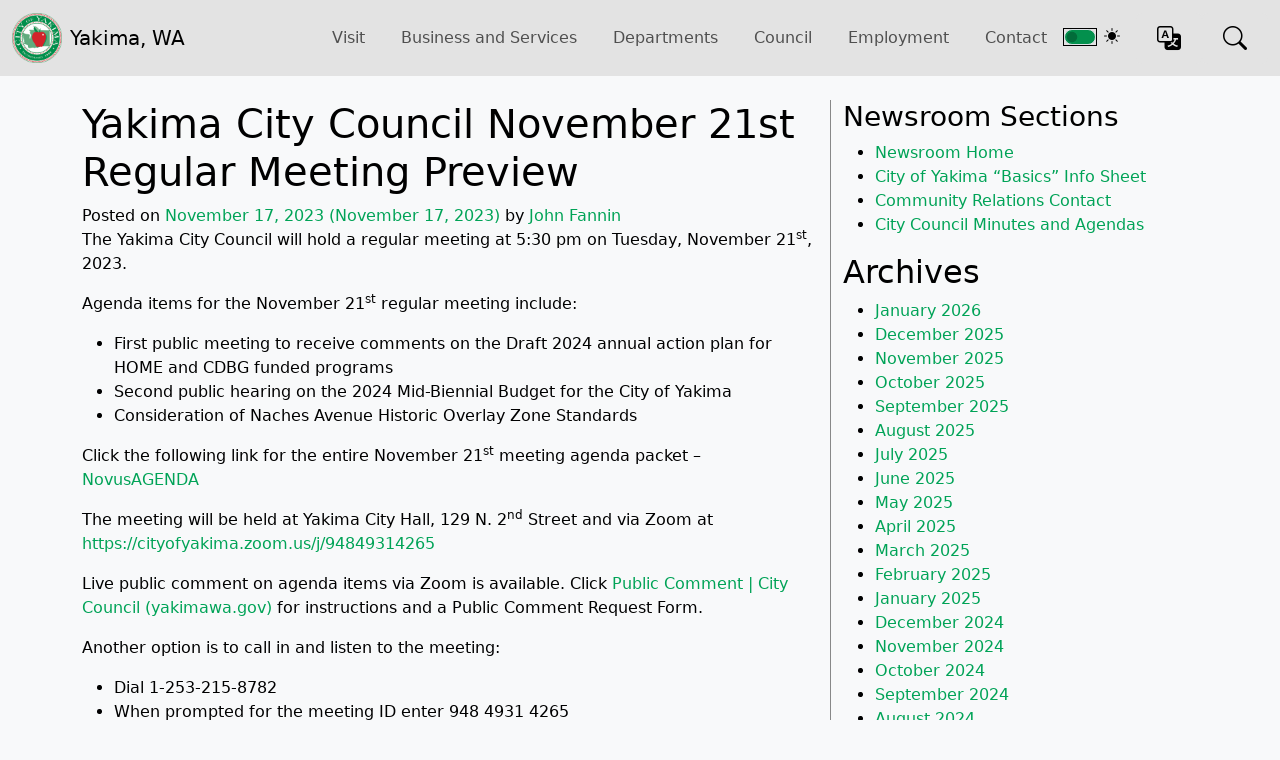

--- FILE ---
content_type: text/html; charset=UTF-8
request_url: https://www.yakimawa.gov/media/news/yakima-city-council-november-21st-regular-meeting-preview/
body_size: 16115
content:



<!doctype html>
<html class="no-js" lang="en-US" lang="en-US">

<head>
	<!-- Google tag (gtag.js) -->
	<script async src="https://www.googletagmanager.com/gtag/js?id=G-EPPM2GSEVY"></script>
	<script>
		window.dataLayer = window.dataLayer || [];
		function gtag() { dataLayer.push(arguments); }
		gtag('js', new Date());

		gtag('config', 'G-EPPM2GSEVY');
	</script>

	<link rel="preconnect" href="https://fonts.googleapis.com">
	<link rel="preconnect" href="https://fonts.gstatic.com" crossorigin>
	<link href="https://fonts.googleapis.com/css2?family=Dancing+Script&display=swap" rel="stylesheet">
	<link rel="stylesheet" href="https://cdn.jsdelivr.net/npm/bootstrap-icons@1.11.3/font/bootstrap-icons.min.css">

	<link href="/includes/css/bootstrap.min.css" rel="stylesheet">
	<link href="/includes/css/points-of-interest-styles.css" rel="stylesheet">
	<link href="/includes/css/styles.css" rel="stylesheet">

	<script src="/includes/js/coy.js" id="coy-scripts-js"></script>
	<script src="/includes/js/bootstrap.bundle.min.js"></script>

	<meta charset="utf-8">
	<meta http-equiv="Content-type" content="text/html; charset=UTF-8">
	<meta http-equiv="X-UA-Compatible" content="IE=edge">
	<meta name="viewport" content="width=device-width, initial-scale=1">
	<meta name="description"
		content="Official city government site for the City of Yakima. Includes info about Yakima city services, departments, meetings, online services, and events in Yakima.">
	<meta name="twitter:card" content="summary">
	<meta name="twitter:url" content="www.yakimawa.gov/media/index.php">
	<meta name="twitter:title" content="City of Yakima">
	<meta name="twitter:description"
		content="Official city government site for the City of Yakima. Includes info about Yakima city services, departments, meetings, online services, and events in Yakima.">
	<meta name="twitter:image" content="https://www.yakimawa.gov/images/seal.png">
	<meta name="twitter:site" content="@CityofYakima">
	<meta name="twitter:creator" content="@CityofYakima">
	<link rel="alternate" type="application/rss+xml" title="News - City of Yakima Feed" href="https://www.yakimawa.gov/media/news/feed/">
	<!-- Le fav and touch icons -->
	<link rel="icon" href="/images/favicon.png">
	<link rel="apple-touch-icon" href="/images/apple-touch-icon.png">
	<link rel="apple-touch-icon" sizes="72x72" href="/images/apple-touch-icon-72x72.png">
	<link rel="apple-touch-icon" sizes="114x114" href="/images/apple-touch-icon-114x114.png">
	<meta name="application-name" content="City of Yakima" />
	<meta name="msapplication-TileColor" content="#383132" />
	<meta name="msapplication-TileImage" content="/images/1c9b28b0-4229-4b4e-a961-0343b59bac58.png" />

			<title>Yakima City Council November 21st Regular Meeting Preview | News – City of Yakima</title>

<!-- The SEO Framework by Sybre Waaijer -->
<link rel="canonical" href="https://www.yakimawa.gov/media/news/yakima-city-council-november-21st-regular-meeting-preview/" />
<meta name="description" content="The Yakima City Council will hold a regular meeting at 5:30 pm on Tuesday, November 21st, 2023. Agenda items for the November 21st regular meeting include…" />
<meta property="og:type" content="article" />
<meta property="og:locale" content="en_US" />
<meta property="og:site_name" content="News &#8211; City of Yakima" />
<meta property="og:title" content="Yakima City Council November 21st Regular Meeting Preview | News – City of Yakima" />
<meta property="og:description" content="The Yakima City Council will hold a regular meeting at 5:30 pm on Tuesday, November 21st, 2023. Agenda items for the November 21st regular meeting include: Click the following link for the entire…" />
<meta property="og:url" content="https://www.yakimawa.gov/media/news/yakima-city-council-november-21st-regular-meeting-preview/" />
<meta property="og:image" content="https://www.yakimawa.gov/media/news/wp-content/blogs.dir/6/files/sites/6/City_Logo.png" />
<meta property="og:image:width" content="400" />
<meta property="og:image:height" content="400" />
<meta property="article:published_time" content="2023-11-17T21:30:47+00:00" />
<meta property="article:modified_time" content="2023-11-17T21:30:48+00:00" />
<meta name="twitter:card" content="summary_large_image" />
<meta name="twitter:title" content="Yakima City Council November 21st Regular Meeting Preview | News – City of Yakima" />
<meta name="twitter:description" content="The Yakima City Council will hold a regular meeting at 5:30 pm on Tuesday, November 21st, 2023. Agenda items for the November 21st regular meeting include: Click the following link for the entire…" />
<meta name="twitter:image" content="https://www.yakimawa.gov/media/news/wp-content/blogs.dir/6/files/sites/6/City_Logo.png" />
<script type="application/ld+json">{"@context":"https://schema.org","@graph":[{"@type":"WebSite","@id":"https://www.yakimawa.gov/media/news/#/schema/WebSite","url":"https://www.yakimawa.gov/media/news/","name":"News – City of Yakima","inLanguage":"en-US","potentialAction":{"@type":"SearchAction","target":{"@type":"EntryPoint","urlTemplate":"https://www.yakimawa.gov/media/news/search/{search_term_string}/"},"query-input":"required name=search_term_string"},"publisher":{"@type":"Organization","@id":"https://www.yakimawa.gov/media/news/#/schema/Organization","name":"News – City of Yakima","url":"https://www.yakimawa.gov/media/news/"}},{"@type":"WebPage","@id":"https://www.yakimawa.gov/media/news/yakima-city-council-november-21st-regular-meeting-preview/","url":"https://www.yakimawa.gov/media/news/yakima-city-council-november-21st-regular-meeting-preview/","name":"Yakima City Council November 21st Regular Meeting Preview | News – City of Yakima","description":"The Yakima City Council will hold a regular meeting at 5:30 pm on Tuesday, November 21st, 2023. Agenda items for the November 21st regular meeting include…","inLanguage":"en-US","isPartOf":{"@id":"https://www.yakimawa.gov/media/news/#/schema/WebSite"},"breadcrumb":{"@type":"BreadcrumbList","@id":"https://www.yakimawa.gov/media/news/#/schema/BreadcrumbList","itemListElement":[{"@type":"ListItem","position":1,"item":"https://www.yakimawa.gov/media/news/","name":"News – City of Yakima"},{"@type":"ListItem","position":2,"item":"https://www.yakimawa.gov/media/news/category/news/","name":"Category: News"},{"@type":"ListItem","position":3,"name":"Yakima City Council November 21st Regular Meeting Preview"}]},"potentialAction":{"@type":"ReadAction","target":"https://www.yakimawa.gov/media/news/yakima-city-council-november-21st-regular-meeting-preview/"},"datePublished":"2023-11-17T21:30:47+00:00","dateModified":"2023-11-17T21:30:48+00:00","author":{"@type":"Person","@id":"https://www.yakimawa.gov/media/news/#/schema/Person/1c87ee6cf1d662509ecb0e4310a40e7e","name":"John Fannin"}}]}</script>
<!-- / The SEO Framework by Sybre Waaijer | 10.27ms meta | 4.00ms boot -->

<link rel="alternate" type="application/rss+xml" title="News - City of Yakima &raquo; Feed" href="https://www.yakimawa.gov/media/news/feed/" />
<link rel="alternate" type="application/rss+xml" title="News - City of Yakima &raquo; Comments Feed" href="https://www.yakimawa.gov/media/news/comments/feed/" />
<link rel="alternate" title="oEmbed (JSON)" type="application/json+oembed" href="https://www.yakimawa.gov/media/news/wp-json/oembed/1.0/embed?url=https%3A%2F%2Fwww.yakimawa.gov%2Fmedia%2Fnews%2Fyakima-city-council-november-21st-regular-meeting-preview%2F" />
<link rel="alternate" title="oEmbed (XML)" type="text/xml+oembed" href="https://www.yakimawa.gov/media/news/wp-json/oembed/1.0/embed?url=https%3A%2F%2Fwww.yakimawa.gov%2Fmedia%2Fnews%2Fyakima-city-council-november-21st-regular-meeting-preview%2F&#038;format=xml" />
<style id='wp-img-auto-sizes-contain-inline-css'>
img:is([sizes=auto i],[sizes^="auto," i]){contain-intrinsic-size:3000px 1500px}
/*# sourceURL=wp-img-auto-sizes-contain-inline-css */
</style>
<style id='wp-emoji-styles-inline-css'>

	img.wp-smiley, img.emoji {
		display: inline !important;
		border: none !important;
		box-shadow: none !important;
		height: 1em !important;
		width: 1em !important;
		margin: 0 0.07em !important;
		vertical-align: -0.1em !important;
		background: none !important;
		padding: 0 !important;
	}
/*# sourceURL=wp-emoji-styles-inline-css */
</style>
<style id='wp-block-library-inline-css'>
:root{--wp-block-synced-color:#7a00df;--wp-block-synced-color--rgb:122,0,223;--wp-bound-block-color:var(--wp-block-synced-color);--wp-editor-canvas-background:#ddd;--wp-admin-theme-color:#007cba;--wp-admin-theme-color--rgb:0,124,186;--wp-admin-theme-color-darker-10:#006ba1;--wp-admin-theme-color-darker-10--rgb:0,107,160.5;--wp-admin-theme-color-darker-20:#005a87;--wp-admin-theme-color-darker-20--rgb:0,90,135;--wp-admin-border-width-focus:2px}@media (min-resolution:192dpi){:root{--wp-admin-border-width-focus:1.5px}}.wp-element-button{cursor:pointer}:root .has-very-light-gray-background-color{background-color:#eee}:root .has-very-dark-gray-background-color{background-color:#313131}:root .has-very-light-gray-color{color:#eee}:root .has-very-dark-gray-color{color:#313131}:root .has-vivid-green-cyan-to-vivid-cyan-blue-gradient-background{background:linear-gradient(135deg,#00d084,#0693e3)}:root .has-purple-crush-gradient-background{background:linear-gradient(135deg,#34e2e4,#4721fb 50%,#ab1dfe)}:root .has-hazy-dawn-gradient-background{background:linear-gradient(135deg,#faaca8,#dad0ec)}:root .has-subdued-olive-gradient-background{background:linear-gradient(135deg,#fafae1,#67a671)}:root .has-atomic-cream-gradient-background{background:linear-gradient(135deg,#fdd79a,#004a59)}:root .has-nightshade-gradient-background{background:linear-gradient(135deg,#330968,#31cdcf)}:root .has-midnight-gradient-background{background:linear-gradient(135deg,#020381,#2874fc)}:root{--wp--preset--font-size--normal:16px;--wp--preset--font-size--huge:42px}.has-regular-font-size{font-size:1em}.has-larger-font-size{font-size:2.625em}.has-normal-font-size{font-size:var(--wp--preset--font-size--normal)}.has-huge-font-size{font-size:var(--wp--preset--font-size--huge)}.has-text-align-center{text-align:center}.has-text-align-left{text-align:left}.has-text-align-right{text-align:right}.has-fit-text{white-space:nowrap!important}#end-resizable-editor-section{display:none}.aligncenter{clear:both}.items-justified-left{justify-content:flex-start}.items-justified-center{justify-content:center}.items-justified-right{justify-content:flex-end}.items-justified-space-between{justify-content:space-between}.screen-reader-text{border:0;clip-path:inset(50%);height:1px;margin:-1px;overflow:hidden;padding:0;position:absolute;width:1px;word-wrap:normal!important}.screen-reader-text:focus{background-color:#ddd;clip-path:none;color:#444;display:block;font-size:1em;height:auto;left:5px;line-height:normal;padding:15px 23px 14px;text-decoration:none;top:5px;width:auto;z-index:100000}html :where(.has-border-color){border-style:solid}html :where([style*=border-top-color]){border-top-style:solid}html :where([style*=border-right-color]){border-right-style:solid}html :where([style*=border-bottom-color]){border-bottom-style:solid}html :where([style*=border-left-color]){border-left-style:solid}html :where([style*=border-width]){border-style:solid}html :where([style*=border-top-width]){border-top-style:solid}html :where([style*=border-right-width]){border-right-style:solid}html :where([style*=border-bottom-width]){border-bottom-style:solid}html :where([style*=border-left-width]){border-left-style:solid}html :where(img[class*=wp-image-]){height:auto;max-width:100%}:where(figure){margin:0 0 1em}html :where(.is-position-sticky){--wp-admin--admin-bar--position-offset:var(--wp-admin--admin-bar--height,0px)}@media screen and (max-width:600px){html :where(.is-position-sticky){--wp-admin--admin-bar--position-offset:0px}}

/*# sourceURL=wp-block-library-inline-css */
</style><style id='wp-block-archives-inline-css'>
.wp-block-archives{box-sizing:border-box}.wp-block-archives-dropdown label{display:block}
/*# sourceURL=https://www.yakimawa.gov/media/news/wp-includes/blocks/archives/style.min.css */
</style>
<style id='wp-block-categories-inline-css'>
.wp-block-categories{box-sizing:border-box}.wp-block-categories.alignleft{margin-right:2em}.wp-block-categories.alignright{margin-left:2em}.wp-block-categories.wp-block-categories-dropdown.aligncenter{text-align:center}.wp-block-categories .wp-block-categories__label{display:block;width:100%}
/*# sourceURL=https://www.yakimawa.gov/media/news/wp-includes/blocks/categories/style.min.css */
</style>
<style id='wp-block-file-inline-css'>
.wp-block-file{box-sizing:border-box}.wp-block-file:not(.wp-element-button){font-size:.8em}.wp-block-file.aligncenter{text-align:center}.wp-block-file.alignright{text-align:right}.wp-block-file *+.wp-block-file__button{margin-left:.75em}:where(.wp-block-file){margin-bottom:1.5em}.wp-block-file__embed{margin-bottom:1em}:where(.wp-block-file__button){border-radius:2em;display:inline-block;padding:.5em 1em}:where(.wp-block-file__button):where(a):active,:where(.wp-block-file__button):where(a):focus,:where(.wp-block-file__button):where(a):hover,:where(.wp-block-file__button):where(a):visited{box-shadow:none;color:#fff;opacity:.85;text-decoration:none}
/*# sourceURL=https://www.yakimawa.gov/media/news/wp-includes/blocks/file/style.min.css */
</style>
<style id='wp-block-heading-inline-css'>
h1:where(.wp-block-heading).has-background,h2:where(.wp-block-heading).has-background,h3:where(.wp-block-heading).has-background,h4:where(.wp-block-heading).has-background,h5:where(.wp-block-heading).has-background,h6:where(.wp-block-heading).has-background{padding:1.25em 2.375em}h1.has-text-align-left[style*=writing-mode]:where([style*=vertical-lr]),h1.has-text-align-right[style*=writing-mode]:where([style*=vertical-rl]),h2.has-text-align-left[style*=writing-mode]:where([style*=vertical-lr]),h2.has-text-align-right[style*=writing-mode]:where([style*=vertical-rl]),h3.has-text-align-left[style*=writing-mode]:where([style*=vertical-lr]),h3.has-text-align-right[style*=writing-mode]:where([style*=vertical-rl]),h4.has-text-align-left[style*=writing-mode]:where([style*=vertical-lr]),h4.has-text-align-right[style*=writing-mode]:where([style*=vertical-rl]),h5.has-text-align-left[style*=writing-mode]:where([style*=vertical-lr]),h5.has-text-align-right[style*=writing-mode]:where([style*=vertical-rl]),h6.has-text-align-left[style*=writing-mode]:where([style*=vertical-lr]),h6.has-text-align-right[style*=writing-mode]:where([style*=vertical-rl]){rotate:180deg}
/*# sourceURL=https://www.yakimawa.gov/media/news/wp-includes/blocks/heading/style.min.css */
</style>
<style id='wp-block-list-inline-css'>
ol,ul{box-sizing:border-box}:root :where(.wp-block-list.has-background){padding:1.25em 2.375em}
/*# sourceURL=https://www.yakimawa.gov/media/news/wp-includes/blocks/list/style.min.css */
</style>
<style id='wp-block-paragraph-inline-css'>
.is-small-text{font-size:.875em}.is-regular-text{font-size:1em}.is-large-text{font-size:2.25em}.is-larger-text{font-size:3em}.has-drop-cap:not(:focus):first-letter{float:left;font-size:8.4em;font-style:normal;font-weight:100;line-height:.68;margin:.05em .1em 0 0;text-transform:uppercase}body.rtl .has-drop-cap:not(:focus):first-letter{float:none;margin-left:.1em}p.has-drop-cap.has-background{overflow:hidden}:root :where(p.has-background){padding:1.25em 2.375em}:where(p.has-text-color:not(.has-link-color)) a{color:inherit}p.has-text-align-left[style*="writing-mode:vertical-lr"],p.has-text-align-right[style*="writing-mode:vertical-rl"]{rotate:180deg}
/*# sourceURL=https://www.yakimawa.gov/media/news/wp-includes/blocks/paragraph/style.min.css */
</style>
<style id='global-styles-inline-css'>
:root{--wp--preset--aspect-ratio--square: 1;--wp--preset--aspect-ratio--4-3: 4/3;--wp--preset--aspect-ratio--3-4: 3/4;--wp--preset--aspect-ratio--3-2: 3/2;--wp--preset--aspect-ratio--2-3: 2/3;--wp--preset--aspect-ratio--16-9: 16/9;--wp--preset--aspect-ratio--9-16: 9/16;--wp--preset--color--black: #000000;--wp--preset--color--cyan-bluish-gray: #abb8c3;--wp--preset--color--white: #fff;--wp--preset--color--pale-pink: #f78da7;--wp--preset--color--vivid-red: #cf2e2e;--wp--preset--color--luminous-vivid-orange: #ff6900;--wp--preset--color--luminous-vivid-amber: #fcb900;--wp--preset--color--light-green-cyan: #7bdcb5;--wp--preset--color--vivid-green-cyan: #00d084;--wp--preset--color--pale-cyan-blue: #8ed1fc;--wp--preset--color--vivid-cyan-blue: #0693e3;--wp--preset--color--vivid-purple: #9b51e0;--wp--preset--color--blue: #007bff;--wp--preset--color--indigo: #6610f2;--wp--preset--color--purple: #5533ff;--wp--preset--color--pink: #e83e8c;--wp--preset--color--red: #dc3545;--wp--preset--color--orange: #fd7e14;--wp--preset--color--yellow: #ffc107;--wp--preset--color--green: #28a745;--wp--preset--color--teal: #20c997;--wp--preset--color--cyan: #17a2b8;--wp--preset--color--gray: #6c757d;--wp--preset--color--gray-dark: #343a40;--wp--preset--gradient--vivid-cyan-blue-to-vivid-purple: linear-gradient(135deg,rgb(6,147,227) 0%,rgb(155,81,224) 100%);--wp--preset--gradient--light-green-cyan-to-vivid-green-cyan: linear-gradient(135deg,rgb(122,220,180) 0%,rgb(0,208,130) 100%);--wp--preset--gradient--luminous-vivid-amber-to-luminous-vivid-orange: linear-gradient(135deg,rgb(252,185,0) 0%,rgb(255,105,0) 100%);--wp--preset--gradient--luminous-vivid-orange-to-vivid-red: linear-gradient(135deg,rgb(255,105,0) 0%,rgb(207,46,46) 100%);--wp--preset--gradient--very-light-gray-to-cyan-bluish-gray: linear-gradient(135deg,rgb(238,238,238) 0%,rgb(169,184,195) 100%);--wp--preset--gradient--cool-to-warm-spectrum: linear-gradient(135deg,rgb(74,234,220) 0%,rgb(151,120,209) 20%,rgb(207,42,186) 40%,rgb(238,44,130) 60%,rgb(251,105,98) 80%,rgb(254,248,76) 100%);--wp--preset--gradient--blush-light-purple: linear-gradient(135deg,rgb(255,206,236) 0%,rgb(152,150,240) 100%);--wp--preset--gradient--blush-bordeaux: linear-gradient(135deg,rgb(254,205,165) 0%,rgb(254,45,45) 50%,rgb(107,0,62) 100%);--wp--preset--gradient--luminous-dusk: linear-gradient(135deg,rgb(255,203,112) 0%,rgb(199,81,192) 50%,rgb(65,88,208) 100%);--wp--preset--gradient--pale-ocean: linear-gradient(135deg,rgb(255,245,203) 0%,rgb(182,227,212) 50%,rgb(51,167,181) 100%);--wp--preset--gradient--electric-grass: linear-gradient(135deg,rgb(202,248,128) 0%,rgb(113,206,126) 100%);--wp--preset--gradient--midnight: linear-gradient(135deg,rgb(2,3,129) 0%,rgb(40,116,252) 100%);--wp--preset--font-size--small: 13px;--wp--preset--font-size--medium: 20px;--wp--preset--font-size--large: 36px;--wp--preset--font-size--x-large: 42px;--wp--preset--spacing--20: 0.44rem;--wp--preset--spacing--30: 0.67rem;--wp--preset--spacing--40: 1rem;--wp--preset--spacing--50: 1.5rem;--wp--preset--spacing--60: 2.25rem;--wp--preset--spacing--70: 3.38rem;--wp--preset--spacing--80: 5.06rem;--wp--preset--shadow--natural: 6px 6px 9px rgba(0, 0, 0, 0.2);--wp--preset--shadow--deep: 12px 12px 50px rgba(0, 0, 0, 0.4);--wp--preset--shadow--sharp: 6px 6px 0px rgba(0, 0, 0, 0.2);--wp--preset--shadow--outlined: 6px 6px 0px -3px rgb(255, 255, 255), 6px 6px rgb(0, 0, 0);--wp--preset--shadow--crisp: 6px 6px 0px rgb(0, 0, 0);}:where(.is-layout-flex){gap: 0.5em;}:where(.is-layout-grid){gap: 0.5em;}body .is-layout-flex{display: flex;}.is-layout-flex{flex-wrap: wrap;align-items: center;}.is-layout-flex > :is(*, div){margin: 0;}body .is-layout-grid{display: grid;}.is-layout-grid > :is(*, div){margin: 0;}:where(.wp-block-columns.is-layout-flex){gap: 2em;}:where(.wp-block-columns.is-layout-grid){gap: 2em;}:where(.wp-block-post-template.is-layout-flex){gap: 1.25em;}:where(.wp-block-post-template.is-layout-grid){gap: 1.25em;}.has-black-color{color: var(--wp--preset--color--black) !important;}.has-cyan-bluish-gray-color{color: var(--wp--preset--color--cyan-bluish-gray) !important;}.has-white-color{color: var(--wp--preset--color--white) !important;}.has-pale-pink-color{color: var(--wp--preset--color--pale-pink) !important;}.has-vivid-red-color{color: var(--wp--preset--color--vivid-red) !important;}.has-luminous-vivid-orange-color{color: var(--wp--preset--color--luminous-vivid-orange) !important;}.has-luminous-vivid-amber-color{color: var(--wp--preset--color--luminous-vivid-amber) !important;}.has-light-green-cyan-color{color: var(--wp--preset--color--light-green-cyan) !important;}.has-vivid-green-cyan-color{color: var(--wp--preset--color--vivid-green-cyan) !important;}.has-pale-cyan-blue-color{color: var(--wp--preset--color--pale-cyan-blue) !important;}.has-vivid-cyan-blue-color{color: var(--wp--preset--color--vivid-cyan-blue) !important;}.has-vivid-purple-color{color: var(--wp--preset--color--vivid-purple) !important;}.has-black-background-color{background-color: var(--wp--preset--color--black) !important;}.has-cyan-bluish-gray-background-color{background-color: var(--wp--preset--color--cyan-bluish-gray) !important;}.has-white-background-color{background-color: var(--wp--preset--color--white) !important;}.has-pale-pink-background-color{background-color: var(--wp--preset--color--pale-pink) !important;}.has-vivid-red-background-color{background-color: var(--wp--preset--color--vivid-red) !important;}.has-luminous-vivid-orange-background-color{background-color: var(--wp--preset--color--luminous-vivid-orange) !important;}.has-luminous-vivid-amber-background-color{background-color: var(--wp--preset--color--luminous-vivid-amber) !important;}.has-light-green-cyan-background-color{background-color: var(--wp--preset--color--light-green-cyan) !important;}.has-vivid-green-cyan-background-color{background-color: var(--wp--preset--color--vivid-green-cyan) !important;}.has-pale-cyan-blue-background-color{background-color: var(--wp--preset--color--pale-cyan-blue) !important;}.has-vivid-cyan-blue-background-color{background-color: var(--wp--preset--color--vivid-cyan-blue) !important;}.has-vivid-purple-background-color{background-color: var(--wp--preset--color--vivid-purple) !important;}.has-black-border-color{border-color: var(--wp--preset--color--black) !important;}.has-cyan-bluish-gray-border-color{border-color: var(--wp--preset--color--cyan-bluish-gray) !important;}.has-white-border-color{border-color: var(--wp--preset--color--white) !important;}.has-pale-pink-border-color{border-color: var(--wp--preset--color--pale-pink) !important;}.has-vivid-red-border-color{border-color: var(--wp--preset--color--vivid-red) !important;}.has-luminous-vivid-orange-border-color{border-color: var(--wp--preset--color--luminous-vivid-orange) !important;}.has-luminous-vivid-amber-border-color{border-color: var(--wp--preset--color--luminous-vivid-amber) !important;}.has-light-green-cyan-border-color{border-color: var(--wp--preset--color--light-green-cyan) !important;}.has-vivid-green-cyan-border-color{border-color: var(--wp--preset--color--vivid-green-cyan) !important;}.has-pale-cyan-blue-border-color{border-color: var(--wp--preset--color--pale-cyan-blue) !important;}.has-vivid-cyan-blue-border-color{border-color: var(--wp--preset--color--vivid-cyan-blue) !important;}.has-vivid-purple-border-color{border-color: var(--wp--preset--color--vivid-purple) !important;}.has-vivid-cyan-blue-to-vivid-purple-gradient-background{background: var(--wp--preset--gradient--vivid-cyan-blue-to-vivid-purple) !important;}.has-light-green-cyan-to-vivid-green-cyan-gradient-background{background: var(--wp--preset--gradient--light-green-cyan-to-vivid-green-cyan) !important;}.has-luminous-vivid-amber-to-luminous-vivid-orange-gradient-background{background: var(--wp--preset--gradient--luminous-vivid-amber-to-luminous-vivid-orange) !important;}.has-luminous-vivid-orange-to-vivid-red-gradient-background{background: var(--wp--preset--gradient--luminous-vivid-orange-to-vivid-red) !important;}.has-very-light-gray-to-cyan-bluish-gray-gradient-background{background: var(--wp--preset--gradient--very-light-gray-to-cyan-bluish-gray) !important;}.has-cool-to-warm-spectrum-gradient-background{background: var(--wp--preset--gradient--cool-to-warm-spectrum) !important;}.has-blush-light-purple-gradient-background{background: var(--wp--preset--gradient--blush-light-purple) !important;}.has-blush-bordeaux-gradient-background{background: var(--wp--preset--gradient--blush-bordeaux) !important;}.has-luminous-dusk-gradient-background{background: var(--wp--preset--gradient--luminous-dusk) !important;}.has-pale-ocean-gradient-background{background: var(--wp--preset--gradient--pale-ocean) !important;}.has-electric-grass-gradient-background{background: var(--wp--preset--gradient--electric-grass) !important;}.has-midnight-gradient-background{background: var(--wp--preset--gradient--midnight) !important;}.has-small-font-size{font-size: var(--wp--preset--font-size--small) !important;}.has-medium-font-size{font-size: var(--wp--preset--font-size--medium) !important;}.has-large-font-size{font-size: var(--wp--preset--font-size--large) !important;}.has-x-large-font-size{font-size: var(--wp--preset--font-size--x-large) !important;}
/*# sourceURL=global-styles-inline-css */
</style>

<style id='classic-theme-styles-inline-css'>
/*! This file is auto-generated */
.wp-block-button__link{color:#fff;background-color:#32373c;border-radius:9999px;box-shadow:none;text-decoration:none;padding:calc(.667em + 2px) calc(1.333em + 2px);font-size:1.125em}.wp-block-file__button{background:#32373c;color:#fff;text-decoration:none}
/*# sourceURL=/wp-includes/css/classic-themes.min.css */
</style>
<script src="https://www.yakimawa.gov/media/news/wp-content/plugins/wpo365-login/apps/dist/pintra-redirect.js?ver=40.2" id="pintraredirectjs-js" async></script>
<script src="https://www.yakimawa.gov/media/news/wp-includes/js/jquery/jquery.min.js?ver=3.7.1" id="jquery-core-js"></script>
<script src="https://www.yakimawa.gov/media/news/wp-includes/js/jquery/jquery-migrate.min.js?ver=3.4.1" id="jquery-migrate-js"></script>
<link rel="https://api.w.org/" href="https://www.yakimawa.gov/media/news/wp-json/" /><link rel="alternate" title="JSON" type="application/json" href="https://www.yakimawa.gov/media/news/wp-json/wp/v2/posts/13833" /><link rel="EditURI" type="application/rsd+xml" title="RSD" href="https://www.yakimawa.gov/media/news/xmlrpc.php?rsd" />
<link type="text/css" rel="stylesheet" href="https://www.yakimawa.gov/media/news/wp-content/plugins/posts-for-page/pfp.css" />
<meta name="mobile-web-app-capable" content="yes">
<meta name="apple-mobile-web-app-capable" content="yes">
<meta name="apple-mobile-web-app-title" content="News - City of Yakima - ">
			<title>Yakima City Council November 21st Regular Meeting Preview | News – City of Yakima</title>

<!-- The SEO Framework by Sybre Waaijer -->
<link rel="canonical" href="https://www.yakimawa.gov/media/news/yakima-city-council-november-21st-regular-meeting-preview/" />
<meta name="description" content="The Yakima City Council will hold a regular meeting at 5:30 pm on Tuesday, November 21st, 2023. Agenda items for the November 21st regular meeting include…" />
<meta property="og:type" content="article" />
<meta property="og:locale" content="en_US" />
<meta property="og:site_name" content="News &#8211; City of Yakima" />
<meta property="og:title" content="Yakima City Council November 21st Regular Meeting Preview | News – City of Yakima" />
<meta property="og:description" content="The Yakima City Council will hold a regular meeting at 5:30 pm on Tuesday, November 21st, 2023. Agenda items for the November 21st regular meeting include: Click the following link for the entire…" />
<meta property="og:url" content="https://www.yakimawa.gov/media/news/yakima-city-council-november-21st-regular-meeting-preview/" />
<meta property="og:image" content="https://www.yakimawa.gov/media/news/wp-content/blogs.dir/6/files/sites/6/City_Logo.png" />
<meta property="og:image:width" content="400" />
<meta property="og:image:height" content="400" />
<meta property="article:published_time" content="2023-11-17T21:30:47+00:00" />
<meta property="article:modified_time" content="2023-11-17T21:30:48+00:00" />
<meta name="twitter:card" content="summary_large_image" />
<meta name="twitter:title" content="Yakima City Council November 21st Regular Meeting Preview | News – City of Yakima" />
<meta name="twitter:description" content="The Yakima City Council will hold a regular meeting at 5:30 pm on Tuesday, November 21st, 2023. Agenda items for the November 21st regular meeting include: Click the following link for the entire…" />
<meta name="twitter:image" content="https://www.yakimawa.gov/media/news/wp-content/blogs.dir/6/files/sites/6/City_Logo.png" />
<script type="application/ld+json">{"@context":"https://schema.org","@graph":[{"@type":"WebSite","@id":"https://www.yakimawa.gov/media/news/#/schema/WebSite","url":"https://www.yakimawa.gov/media/news/","name":"News – City of Yakima","inLanguage":"en-US","potentialAction":{"@type":"SearchAction","target":{"@type":"EntryPoint","urlTemplate":"https://www.yakimawa.gov/media/news/search/{search_term_string}/"},"query-input":"required name=search_term_string"},"publisher":{"@type":"Organization","@id":"https://www.yakimawa.gov/media/news/#/schema/Organization","name":"News – City of Yakima","url":"https://www.yakimawa.gov/media/news/"}},{"@type":"WebPage","@id":"https://www.yakimawa.gov/media/news/yakima-city-council-november-21st-regular-meeting-preview/","url":"https://www.yakimawa.gov/media/news/yakima-city-council-november-21st-regular-meeting-preview/","name":"Yakima City Council November 21st Regular Meeting Preview | News – City of Yakima","description":"The Yakima City Council will hold a regular meeting at 5:30 pm on Tuesday, November 21st, 2023. Agenda items for the November 21st regular meeting include…","inLanguage":"en-US","isPartOf":{"@id":"https://www.yakimawa.gov/media/news/#/schema/WebSite"},"breadcrumb":{"@type":"BreadcrumbList","@id":"https://www.yakimawa.gov/media/news/#/schema/BreadcrumbList","itemListElement":[{"@type":"ListItem","position":1,"item":"https://www.yakimawa.gov/media/news/","name":"News – City of Yakima"},{"@type":"ListItem","position":2,"item":"https://www.yakimawa.gov/media/news/category/news/","name":"Category: News"},{"@type":"ListItem","position":3,"name":"Yakima City Council November 21st Regular Meeting Preview"}]},"potentialAction":{"@type":"ReadAction","target":"https://www.yakimawa.gov/media/news/yakima-city-council-november-21st-regular-meeting-preview/"},"datePublished":"2023-11-17T21:30:47+00:00","dateModified":"2023-11-17T21:30:48+00:00","author":{"@type":"Person","@id":"https://www.yakimawa.gov/media/news/#/schema/Person/1c87ee6cf1d662509ecb0e4310a40e7e","name":"John Fannin"}}]}</script>
<!-- / The SEO Framework by Sybre Waaijer | 0.70ms meta | 8.54ms boot -->

<link rel="alternate" type="application/rss+xml" title="News - City of Yakima &raquo; Feed" href="https://www.yakimawa.gov/media/news/feed/" />
<link rel="alternate" type="application/rss+xml" title="News - City of Yakima &raquo; Comments Feed" href="https://www.yakimawa.gov/media/news/comments/feed/" />
<link rel="https://api.w.org/" href="https://www.yakimawa.gov/media/news/wp-json/" /><link rel="alternate" title="JSON" type="application/json" href="https://www.yakimawa.gov/media/news/wp-json/wp/v2/posts/13833" /><link rel="EditURI" type="application/rsd+xml" title="RSD" href="https://www.yakimawa.gov/media/news/xmlrpc.php?rsd" />
<link type="text/css" rel="stylesheet" href="https://www.yakimawa.gov/media/news/wp-content/plugins/posts-for-page/pfp.css" />
<meta name="mobile-web-app-capable" content="yes">
<meta name="apple-mobile-web-app-capable" content="yes">
<meta name="apple-mobile-web-app-title" content="News - City of Yakima - ">
	
	<script src="https://use.typekit.net/wwk2ujf.js"></script>
	<script>try { Typekit.load(); } catch (e) { }</script>


</head>

	<body class="wp-singular post-template-default single single-post postid-13833 single-format-standard wp-embed-responsive wp-theme-city-of-yakima-2025 min-vh-100 group-blog understrap-has-sidebar">
	
		<!-- HTML5 shim and Respond.js for IE8 support of HTML5 elements and media queries -->
		<!--[if lt IE 9]>
		<script src="https://oss.maxcdn.com/html5shiv/3.7.2/html5shiv.min.js"></script>
		<script src="https://oss.maxcdn.com/respond/1.4.2/respond.min.js"></script>
	<![endif]-->
<nav class="navbar navbar-expand-lg bg-second d-print-none">
	<div class="container-fluid d-flex justify-content-between align-items-center">
		<div class="col-2 custom-navbar-css d-flex justify-content-between">
			<a href="/" class="navbar-brand d-flex align-items-center">
				<img src="/images/seal-300.png" onerror="this.src='/images/seal.png'" alt="City of Yakima"
					class="logo-img me-2 header-logo">
				<span>Yakima, WA</span>
			</a>

			<button class="navbar-toggler m-2" type="button" data-bs-toggle="offcanvas"
				data-bs-target="#offcanvasNavbar" aria-controls="offcanvasNavbar" aria-label="Toggle navigation">
				<span class="navbar-toggler-icon"></span>
			</button>
		</div>

		<div class="offcanvas offcanvas-end" id="offcanvasNavbar">
			<div class="offcanvas-header">
				<button type="button" class="btn-close" data-bs-dismiss="offcanvas" aria-label="Close"></button>
			</div>
			<!-- <a href="https://yakimawa.yakimawa.gov/" class="navbar-brand d-flex align-items-center inside-hamburger-menu">
				<img src="/images/seal-300.png" onerror="this.src='/images/seal.png'" alt="City of Yakima"
					class="logo-img me-2 header-logo">
				<span>Yakima, WA</span>
			</a> -->
			<div class="offcanvas-body">
				<ul class="navbar-nav mb-2 mb-lg-0 mx-auto  align-items-center">

					<li class="nav-item dropdown">
						<a class="nav-link dropdown-toggle" href="#" role="button" data-bs-toggle="dropdown"
							aria-expanded="false">
							Visit
						</a>
						<ul class="dropdown-menu">
							<li><a class="dropdown-item" href="http://yakimacenter.com/" target="_blank">Convention
									Center</a></li>
							<li><a class="dropdown-item" href="/parking">Downtown Parking Map</a></li>
							<li><a class="dropdown-item" href="https://flyykm.com" target="_blank">Fly
									YKM</a></li>
							<li><a class="dropdown-item" href="/visit/about/">History</a></li>
							<li><a class="dropdown-item" href="#">Museums</a></li>
							<li><a class="dropdown-item" href="http://www.visityakima.com/" target="_blank">Visitor
									Center Info</a></li>
							<li><a class="dropdown-item"
									href="https://craftbeverageyakima.com"
									>Wine Tours</a></li>

						</ul>
					</li>

					<li class="nav-item dropdown">
						<a class="nav-link dropdown-toggle" href="#" id="navbarDropdownJobs" data-bs-toggle="dropdown"
							aria-expanded="false">
							Business and Services
						</a>
						<ul class="dropdown-menu" aria-labelledby="navbarDropdownJobs">

							<li class="dropdown-submenu">
								<a class="dropdown-item dropdown-toggle" href="#">Licenses & Permits <i
										class="bi bi-chevron-right"></i></a>
								<ul class="dropdown-menu">
									<li><a class="dropdown-item" href="/services/codes/licenses/">Licenses</a></li>
									<li><a class="dropdown-item" href="/services/codes/permits/">Permits</a></li>
								</ul>
							</li>

							<li class="dropdown-submenu service-dropdown">
								<a class="dropdown-item dropdown-toggle " href="#">City Services <i
										class="bi bi-chevron-right"></i></a>
								<ul class="dropdown-menu">
									<li><a class="dropdown-item" href="https://adopt-a-block-yakima.hub.arcgis.com/">Adopt-A-Block</a></li>
									<li><a class="dropdown-item" href="https://yakimapolice.org/animal-control/">Animal Control</a>
									</li>
									<li><a class="dropdown-item"
											href="https://yakimafire.com/emergency-management/">Emergency
											Management</a></li>
									<li><a class="dropdown-item" href="/calendar/">Events</a></li>
									<li><a class="dropdown-item" href="http://agency.governmentjobs.com/yakimawa/">Jobs
											/
											Employment</a></li>
									<li><a class="dropdown-item" href="/services/codes/licenses/">Licenses</a></li>
									<li><a class="dropdown-item"
											href="/services/neighborhood-development-services/">Neighborhood
											Development</a></li>
									<li><a class="dropdown-item" href="/media/news/">News</a></li>
									<li><a class="dropdown-item" href="/services/codes/permits/">Permits</a></li>
									<li><a class="dropdown-item" href="/services/clerks/public-record-request/">Public
											Records
											Request</a></li>
									<li><a class="dropdown-item" href="/services/refuse/">Refuse (Garbage)</a></li>
									<li><a class="dropdown-item" href="https://yakimatransit.org/">Transit</a></li>
									<li><a class="dropdown-item" href="https://trekyakima.com/" target="_blank">Trek
											Yakima</a></li>
									<li><a class="dropdown-item" href="/services/utility-services/">Utility Services</a>
									</li>
									<li><a class="dropdown-item" href="/services/utilities/online-payment/">Utility
											Payment</a></li>
									<li><a class="dropdown-item" href="/services/wheeled-all-terrain-vehicles/">Wheeled
											All Terrain
											Vehicles</a></li>
									<li><a class="dropdown-item" href="/yak-back/">Yak Back</a></li>
									<li><a class="dropdown-item" href="/services/">All Services</a></li>
							</li>
						</ul>
					</li>

					<li class="dropdown-submenu">
						<a class="dropdown-item dropdown-toggle" href="#" id="businessResources">Business Resources <i
								class="bi bi-chevron-right"></i></a>
						<ul class="dropdown-menu">
							<li><a class="dropdown-item" href="/services/purchasing/selling-city/">Selling to the City</a></li>
						</ul>
					</li>

					<li><a class="dropdown-item" href="/business/why-yakima">Why Yakima?</a></li>
					<li><a class="dropdown-item" href="/services/strategic-projects/">Strategic Projects</a></li>



				</ul>
				</li>
				<li class="nav-item dropdown">
					<a class="nav-link dropdown-toggle" id="navbarDropDownDepartments" data-bs-toggle="dropdown"
						aria-expanded="false" href="#">Departments</a>
					<ul class="dropdown-menu mx-auto" aria-labelledby="navbarDropDownDepartments">
						<li><a class="dropdown-item" href="/services/finance/">Accounting</a></li>
						<li><a class="dropdown-item" href="https://flyykm.com" target="_blank">Airport</a></li>
						<li><a class="dropdown-item" href="https://yakimapolice.org/animal-control/">Animal Control</a></li>
						<li><a class="dropdown-item" href="/services/clerks/">City Clerk</a></li>
						<li><a class="dropdown-item" href="/services/city-manager/">City Manager</a></li>
						<li><a class="dropdown-item" href="/services/codes/">Code
								Administration</a></li>
						<li><a class="dropdown-item" href="/services/community-development/">Community Development</a>
						</li>
						<li><a class="dropdown-item" href="/services/community-relations/">Community Relations</a></li>
						<li><a class="dropdown-item" href="/services/economic-development/">Economic Development</a>
						</li>
						<li><a class="dropdown-item" href="/services/engineering/">Engineering</a></li>
						<li><a class="dropdown-item" href="/services/finance/">Finance</a></li>
						<li><a class="dropdown-item" href="https://yakimafire.com" target="_blank">Fire</a></li>
						<li><a class="dropdown-item" href="/services/gis/">Geographic Information Systems</a></li>
						<li><a class="dropdown-item" href="/services/information-technology-services/">Information
								Technology
								Services</a></li>
						<li><a class="dropdown-item" href="/services/planning/housing/">Housing</a></li>
						<li><a class="dropdown-item" href="/services/hr/">Human Resources</a></li>
						<li><a class="dropdown-item" href="/services/city-attorney/">Legal Department</a></li>
						<li><a class="dropdown-item" href="/services/codes/licenses/">Licenses</a></li>

						<li><a class="dropdown-item" href="http://www.codepublishing.com/WA/yakima/">Municipal Code</a>
						</li>
						<li><a class="dropdown-item" href="/services/municipal-court/">Municipal Court</a></li>
						<li><a class="dropdown-item" href="/services/neighborhood-development-services/">Neighborhood
								Development
								Services</a></li>
						<li><a class="dropdown-item" href="/services/parks/">Parks &amp; Recreation</a></li>

						<li><a class="dropdown-item" href="/services/codes/permits">Permits</a></li>
						<li><a class="dropdown-item" href="/services/planning/">Planning</a></li>
						<li><a class="dropdown-item" href="https://yakimapolice.org">Police</a></li>
						<li><a class="dropdown-item" href="/services/purchasing/">Purchasing</a></li>
						<li><a class="dropdown-item" href="/services/refuse/">Refuse</a></li>


						<li><a class="dropdown-item"
								href="/services/wastewater-treatment-plant/stormwater/">Stormwater</a></li>
						<li><a class="dropdown-item" href="/services/strategic-projects/">Strategic Projects</a></li>
						<li><a class="dropdown-item" href="/services/streets/">Streets and Traffic</a></li>
						<li><a class="dropdown-item" href="/services/cemetery/">Tahoma Cemetery</a></li>
						<li><a class="dropdown-item" href="/services/transit/">Transit</a></li>
						<li><a class="dropdown-item" href="/services/utility-services/">Utility Services</a></li>
						<li><a class="dropdown-item" href="/services/wastewater-treatment-plant/">Wastewater/Sewer</a>
						</li>
						<li><a class="dropdown-item" href="/services/water-irrigation/">Water and Irrigation</a></li>
						<li><a class="dropdown-item" href="/services/yctv/">YCTV and Y-PAC</a></li>
					</ul>


				</li>
				<li class="nav-item dropdown">
					<a class="nav-link dropdown-toggle" href="#" id="navbarDropdownCouncil" data-bs-toggle="dropdown"
						aria-expanded="false">
						Council
					</a>
					<ul class="dropdown-menu" aria-labelledby="navbarDropdownCouncil">
						<li><a class="dropdown-item" href="/council/agendas-and-minutes/">Agendas &amp; Minutes</a></li>
						<li><a class="dropdown-item" href="/council/board/">Boards &amp; Commissions</a></li>
						<li><a class="dropdown-item" href="/council">Council Members</a></li>
						<li><a class="dropdown-item" href="/council/council-business-legislation/">Council Business
								&amp; Legislation</a></li>
						<li><a class="dropdown-item"
								href="https://videos.yakimawa.gov/CablecastPublicSite/?channel=2">City Council
								Videos</a>
						</li>
						<li><a class="dropdown-item"
								href="https://apps.yakimawa.gov/WebLink/Welcome.aspx?dbid=0&amp;repo=CityOfYakima">City
								Document Center</a></li>
						<li><a class="dropdown-item" href="/council/city-council-districts/">District Map</a></li>
						<li><a class="dropdown-item" href="/equity-study/">Equity Study</a></li>
						<li><a class="dropdown-item" href="https://opendata.yakimawa.gov/">Government Transparency Portal</a></li>
						<li><a class="dropdown-item" href="http://www.codepublishing.com/WA/yakima/">Municipal Code</a>
						</li>
						<li><a class="dropdown-item" href="/council/public-comment/">Public Comment</a></li>
						<li><a class="dropdown-item" href="/council/strategic-priorities/">Strategic Plan &amp;
								Priorities</a>
						</li>
						<li><a class="dropdown-item" href="/council/live-stream/">Stream Meetings Live</a></li>
						<li><a class="dropdown-item" href="/council/upcoming-hearings/">Upcoming Hearings</a></li>
						<li><a class="dropdown-item"
								href="http://www.codepublishing.com/WA/yakima/?YakimaCH.html">Yakima City Charter</a>
						</li>
					</ul>
				</li>
				<li class="nav-item dropdown">
					<a class="nav-link dropdown-toggle" href="#" id="navbarDropdownEmployment" data-bs-toggle="dropdown"
						aria-expanded="false">
						Employment
					</a>
					<ul class="dropdown-menu" aria-labelledby="navbarDropdownEmployment">
						<li><a class="dropdown-item" href="https://www.governmentjobs.com/careers/yakimawa/careers"
								target="_blank" rel="nofollow">Permanent Job Opportunities</a></li>
						<li><a class="dropdown-item"
								href="https://www.governmentjobs.com/careers/yakimawa/promotionaljobs" target="_blank"
								rel="nofollow">Promotional Job Opportunities</a></li>
						<li><a class="dropdown-item" href="https://www.governmentjobs.com/careers/yakimawa/temporary"
								target="_blank" rel="nofollow">Temporary Job Opportunities</a></li>
						<li><a class="dropdown-item" href="https://www.governmentjobs.com/careers/yakimawa/classspecs"
								target="_blank" rel="nofollow">Job Classifications</a></li>
						<li><a class="dropdown-item"
								href="https://www.governmentjobs.com/careers/yakimawa/careers/jobInterestCards/categories"
								target="_blank" rel="nofollow">Job Interest Card</a></li>
						<li><a class="dropdown-item" href="https://www.governmentjobs.com/careers/yakimawa">All Job
								Opportunites</a></li>
					</ul>
				</li>
				<li class="nav-item">
					<a class="nav-link" href="/contact/" id="navbarDropdownContact">
						Contact
					</a>
				</li>

				</ul>
				<div class="d-lg-flex col-lg-3 justify-content-lg-end align-items-center right-content">
					<div class="form-check form-switch me-3">
						<input class="form-check-input toggle-theme" type="checkbox" id="themeToggleSwitch"
							aria-label="Toggle switch for theme">
						<label class="form-check-label" for="themeToggleSwitch">
							<i class="bi" id="themeIcon"></i>
						</label>
					</div>
					<button class="btn bg-second nav-icon" id="googletrans" aria-label="Translate this page"><i
							class="bi bi-translate" aria-hidden="true"></i></button>

					<a href="/search" class="btn bg-second nav-icon" id="searchIcon"
						aria-label="Search this site">
						<i class="bi bi-search" aria-hidden="true"></i>
					</a>

				</div>
			</div>
		</div>

	</div>
</nav>
<main id="content">
<div class="wrapper mt-4 mb-4" id="single-wrapper">

	<div class="container" id="content" tabindex="-1">

		<div class="row">

			
<div class="col-md content-area" id="primary">

			<main class="site-main" id="main">

				
<article class="post-13833 post type-post status-publish format-standard hentry category-news" id="post-13833">

	<header class="entry-header">

		<h1 class="entry-title">Yakima City Council November 21st Regular Meeting Preview</h1>
		<div class="entry-meta">

			<span class="posted-on">Posted on <a href="https://www.yakimawa.gov/media/news/yakima-city-council-november-21st-regular-meeting-preview/" rel="bookmark"><time class="entry-date published" datetime="2023-11-17T13:30:47-08:00">November 17, 2023</time><time class="updated" datetime="2023-11-17T13:30:48-08:00"> (November 17, 2023) </time></a></span><span class="byline"> by<span class="author vcard"> <a class="url fn n" href="https://www.yakimawa.gov/media/news/author/jfannin/">John Fannin</a></span></span>
		</div><!-- .entry-meta -->

	</header><!-- .entry-header -->

	
	<div class="entry-content">

		
<p>The Yakima City Council will hold a regular meeting at 5:30 pm on Tuesday, November 21<sup>st</sup>, 2023.</p>



<p>Agenda items for the November 21<sup>st</sup> regular meeting include:</p>



<ul class="wp-block-list">
<li>First public meeting to receive comments on the Draft 2024 annual action plan for HOME and CDBG funded programs</li>



<li>Second public hearing on the 2024 Mid-Biennial Budget for the City of Yakima</li>



<li>Consideration of Naches Avenue Historic Overlay Zone Standards</li>
</ul>



<p>Click the following link <a href="https://bit.ly/2GXaFXp"></a>for the entire November 21<sup>st</sup> meeting agenda packet &#8211; <a href="https://yakima.novusagenda.com/agendapublic/MeetingView.aspx?MeetingID=1117&amp;MinutesMeetingID=-1&amp;doctype=Agenda">NovusAGENDA</a><a href="https://yakima.novusagenda.com/agendapublic/MeetingView.aspx?MeetingID=1059&amp;MinutesMeetingID=1096&amp;doctype=Agenda"></a><a href="https://yakima.novusagenda.com/agendapublic/MeetingView.aspx?MeetingID=1058&amp;MinutesMeetingID=1088&amp;doctype=Agenda"></a><a href="https://yakima.novusagenda.com/agendapublic/MeetingView.aspx?MeetingID=1056&amp;MinutesMeetingID=1069&amp;doctype=Agenda"></a></p>



<p>The meeting will be held at Yakima City Hall, 129 N. 2<sup>nd</sup> Street and via Zoom at <a href="https://cityofyakima.zoom.us/j/94849314265">https://cityofyakima.zoom.us/j/94849314265</a><strong></strong></p>



<p>Live public comment on agenda items via Zoom is available. Click <a href="https://www.yakimawa.gov/council/public-comment/">Public Comment | City Council (yakimawa.gov)</a> for instructions and a Public Comment Request Form.</p>



<p>Another option is to call in and listen to the meeting:</p>



<ul class="wp-block-list">
<li>Dial 1-253-215-8782</li>



<li>When prompted for the meeting ID enter 948 4931 4265</li>



<li>When prompted for the meeting password enter 605202</li>
</ul>



<p>The November 7<sup>th</sup> Yakima City Council regular meeting will air live at 5:30 pm on Y-PAC, Charter Spectrum Channel 194, and stream live at <a href="https://www.yakimawa.gov/council/live-stream/">https://www.yakimawa.gov/council/live-stream/</a></p>



<div class="wp-block-file"><a id="wp-block-file--media-09bfaf88-b8e6-4d32-95d4-b42f0181574b" href="https://www.yakimawa.gov/media/news/wp-content/blogs.dir/6/files/sites/6/Nov-21st-City-Council-Meeting-Preview-News-Release.pdf">Nov-21st-City-Council-Meeting-Preview-News-Release</a><a href="https://www.yakimawa.gov/media/news/wp-content/blogs.dir/6/files/sites/6/Nov-21st-City-Council-Meeting-Preview-News-Release.pdf" class="wp-block-file__button wp-element-button" download aria-describedby="wp-block-file--media-09bfaf88-b8e6-4d32-95d4-b42f0181574b">Download</a></div>

	</div><!-- .entry-content -->

	<footer class="entry-footer">

		<span class="cat-links">Posted in <a href="https://www.yakimawa.gov/media/news/category/news/" rel="category tag">News</a></span><br>
	</footer><!-- .entry-footer -->

</article><!-- #post-13833 -->

			</main>

			</div><!-- #primary -->


	<div class="col-md-4 widget-area" id="right-sidebar">
<aside id="nav_menu-2" class="widget widget_nav_menu"><h3 class="widget-title">Newsroom Sections</h3><div class="menu-primary-navigation-container"><ul id="menu-primary-navigation" class="menu"><li id="menu-item-1734" class="menu-item menu-item-type-custom menu-item-object-custom menu-item-1734"><a href="/media/news">Newsroom Home</a></li>
<li id="menu-item-318" class="menu-item menu-item-type-custom menu-item-object-custom menu-item-318"><a href="/services/community-relations/basicinfo/">City of Yakima “Basics” Info Sheet</a></li>
<li id="menu-item-319" class="menu-item menu-item-type-custom menu-item-object-custom menu-item-319"><a href="/services/community-relations/contact-information/">Community Relations Contact</a></li>
<li id="menu-item-320" class="menu-item menu-item-type-custom menu-item-object-custom menu-item-320"><a href="/council/council-business-legislation/">City Council Minutes and Agendas</a></li>
</ul></div></aside><aside id="block-2" class="widget widget_block">
<h2 class="wp-block-heading">Archives</h2>
</aside><aside id="block-3" class="widget widget_block widget_archive"><ul class="wp-block-archives-list wp-block-archives">	<li><a href='https://www.yakimawa.gov/media/news/2026/01/'>January 2026</a></li>
	<li><a href='https://www.yakimawa.gov/media/news/2025/12/'>December 2025</a></li>
	<li><a href='https://www.yakimawa.gov/media/news/2025/11/'>November 2025</a></li>
	<li><a href='https://www.yakimawa.gov/media/news/2025/10/'>October 2025</a></li>
	<li><a href='https://www.yakimawa.gov/media/news/2025/09/'>September 2025</a></li>
	<li><a href='https://www.yakimawa.gov/media/news/2025/08/'>August 2025</a></li>
	<li><a href='https://www.yakimawa.gov/media/news/2025/07/'>July 2025</a></li>
	<li><a href='https://www.yakimawa.gov/media/news/2025/06/'>June 2025</a></li>
	<li><a href='https://www.yakimawa.gov/media/news/2025/05/'>May 2025</a></li>
	<li><a href='https://www.yakimawa.gov/media/news/2025/04/'>April 2025</a></li>
	<li><a href='https://www.yakimawa.gov/media/news/2025/03/'>March 2025</a></li>
	<li><a href='https://www.yakimawa.gov/media/news/2025/02/'>February 2025</a></li>
	<li><a href='https://www.yakimawa.gov/media/news/2025/01/'>January 2025</a></li>
	<li><a href='https://www.yakimawa.gov/media/news/2024/12/'>December 2024</a></li>
	<li><a href='https://www.yakimawa.gov/media/news/2024/11/'>November 2024</a></li>
	<li><a href='https://www.yakimawa.gov/media/news/2024/10/'>October 2024</a></li>
	<li><a href='https://www.yakimawa.gov/media/news/2024/09/'>September 2024</a></li>
	<li><a href='https://www.yakimawa.gov/media/news/2024/08/'>August 2024</a></li>
	<li><a href='https://www.yakimawa.gov/media/news/2024/07/'>July 2024</a></li>
	<li><a href='https://www.yakimawa.gov/media/news/2024/06/'>June 2024</a></li>
	<li><a href='https://www.yakimawa.gov/media/news/2024/05/'>May 2024</a></li>
	<li><a href='https://www.yakimawa.gov/media/news/2024/04/'>April 2024</a></li>
	<li><a href='https://www.yakimawa.gov/media/news/2024/03/'>March 2024</a></li>
	<li><a href='https://www.yakimawa.gov/media/news/2024/02/'>February 2024</a></li>
	<li><a href='https://www.yakimawa.gov/media/news/2024/01/'>January 2024</a></li>
	<li><a href='https://www.yakimawa.gov/media/news/2023/12/'>December 2023</a></li>
	<li><a href='https://www.yakimawa.gov/media/news/2023/11/'>November 2023</a></li>
	<li><a href='https://www.yakimawa.gov/media/news/2023/10/'>October 2023</a></li>
	<li><a href='https://www.yakimawa.gov/media/news/2023/09/'>September 2023</a></li>
	<li><a href='https://www.yakimawa.gov/media/news/2023/08/'>August 2023</a></li>
	<li><a href='https://www.yakimawa.gov/media/news/2023/07/'>July 2023</a></li>
	<li><a href='https://www.yakimawa.gov/media/news/2023/06/'>June 2023</a></li>
	<li><a href='https://www.yakimawa.gov/media/news/2023/05/'>May 2023</a></li>
	<li><a href='https://www.yakimawa.gov/media/news/2023/04/'>April 2023</a></li>
	<li><a href='https://www.yakimawa.gov/media/news/2023/03/'>March 2023</a></li>
	<li><a href='https://www.yakimawa.gov/media/news/2023/02/'>February 2023</a></li>
	<li><a href='https://www.yakimawa.gov/media/news/2023/01/'>January 2023</a></li>
	<li><a href='https://www.yakimawa.gov/media/news/2022/12/'>December 2022</a></li>
	<li><a href='https://www.yakimawa.gov/media/news/2022/11/'>November 2022</a></li>
	<li><a href='https://www.yakimawa.gov/media/news/2022/10/'>October 2022</a></li>
	<li><a href='https://www.yakimawa.gov/media/news/2022/09/'>September 2022</a></li>
	<li><a href='https://www.yakimawa.gov/media/news/2022/08/'>August 2022</a></li>
	<li><a href='https://www.yakimawa.gov/media/news/2022/07/'>July 2022</a></li>
	<li><a href='https://www.yakimawa.gov/media/news/2022/06/'>June 2022</a></li>
	<li><a href='https://www.yakimawa.gov/media/news/2022/05/'>May 2022</a></li>
	<li><a href='https://www.yakimawa.gov/media/news/2022/04/'>April 2022</a></li>
	<li><a href='https://www.yakimawa.gov/media/news/2022/03/'>March 2022</a></li>
	<li><a href='https://www.yakimawa.gov/media/news/2022/02/'>February 2022</a></li>
	<li><a href='https://www.yakimawa.gov/media/news/2022/01/'>January 2022</a></li>
	<li><a href='https://www.yakimawa.gov/media/news/2021/12/'>December 2021</a></li>
	<li><a href='https://www.yakimawa.gov/media/news/2021/11/'>November 2021</a></li>
	<li><a href='https://www.yakimawa.gov/media/news/2021/10/'>October 2021</a></li>
	<li><a href='https://www.yakimawa.gov/media/news/2021/09/'>September 2021</a></li>
	<li><a href='https://www.yakimawa.gov/media/news/2021/08/'>August 2021</a></li>
	<li><a href='https://www.yakimawa.gov/media/news/2021/07/'>July 2021</a></li>
	<li><a href='https://www.yakimawa.gov/media/news/2021/06/'>June 2021</a></li>
	<li><a href='https://www.yakimawa.gov/media/news/2021/05/'>May 2021</a></li>
	<li><a href='https://www.yakimawa.gov/media/news/2021/04/'>April 2021</a></li>
	<li><a href='https://www.yakimawa.gov/media/news/2021/03/'>March 2021</a></li>
	<li><a href='https://www.yakimawa.gov/media/news/2021/02/'>February 2021</a></li>
	<li><a href='https://www.yakimawa.gov/media/news/2021/01/'>January 2021</a></li>
	<li><a href='https://www.yakimawa.gov/media/news/2020/12/'>December 2020</a></li>
	<li><a href='https://www.yakimawa.gov/media/news/2020/11/'>November 2020</a></li>
	<li><a href='https://www.yakimawa.gov/media/news/2020/10/'>October 2020</a></li>
	<li><a href='https://www.yakimawa.gov/media/news/2020/09/'>September 2020</a></li>
	<li><a href='https://www.yakimawa.gov/media/news/2020/08/'>August 2020</a></li>
	<li><a href='https://www.yakimawa.gov/media/news/2020/07/'>July 2020</a></li>
	<li><a href='https://www.yakimawa.gov/media/news/2020/06/'>June 2020</a></li>
	<li><a href='https://www.yakimawa.gov/media/news/2020/05/'>May 2020</a></li>
	<li><a href='https://www.yakimawa.gov/media/news/2020/04/'>April 2020</a></li>
	<li><a href='https://www.yakimawa.gov/media/news/2020/03/'>March 2020</a></li>
	<li><a href='https://www.yakimawa.gov/media/news/2020/02/'>February 2020</a></li>
	<li><a href='https://www.yakimawa.gov/media/news/2020/01/'>January 2020</a></li>
	<li><a href='https://www.yakimawa.gov/media/news/2019/12/'>December 2019</a></li>
	<li><a href='https://www.yakimawa.gov/media/news/2019/11/'>November 2019</a></li>
	<li><a href='https://www.yakimawa.gov/media/news/2019/10/'>October 2019</a></li>
	<li><a href='https://www.yakimawa.gov/media/news/2019/09/'>September 2019</a></li>
	<li><a href='https://www.yakimawa.gov/media/news/2019/08/'>August 2019</a></li>
	<li><a href='https://www.yakimawa.gov/media/news/2019/07/'>July 2019</a></li>
	<li><a href='https://www.yakimawa.gov/media/news/2019/06/'>June 2019</a></li>
	<li><a href='https://www.yakimawa.gov/media/news/2019/05/'>May 2019</a></li>
	<li><a href='https://www.yakimawa.gov/media/news/2019/04/'>April 2019</a></li>
	<li><a href='https://www.yakimawa.gov/media/news/2019/03/'>March 2019</a></li>
	<li><a href='https://www.yakimawa.gov/media/news/2019/02/'>February 2019</a></li>
	<li><a href='https://www.yakimawa.gov/media/news/2019/01/'>January 2019</a></li>
	<li><a href='https://www.yakimawa.gov/media/news/2018/12/'>December 2018</a></li>
	<li><a href='https://www.yakimawa.gov/media/news/2018/11/'>November 2018</a></li>
	<li><a href='https://www.yakimawa.gov/media/news/2018/10/'>October 2018</a></li>
	<li><a href='https://www.yakimawa.gov/media/news/2018/09/'>September 2018</a></li>
	<li><a href='https://www.yakimawa.gov/media/news/2018/08/'>August 2018</a></li>
	<li><a href='https://www.yakimawa.gov/media/news/2018/07/'>July 2018</a></li>
	<li><a href='https://www.yakimawa.gov/media/news/2018/06/'>June 2018</a></li>
	<li><a href='https://www.yakimawa.gov/media/news/2018/05/'>May 2018</a></li>
	<li><a href='https://www.yakimawa.gov/media/news/2018/04/'>April 2018</a></li>
	<li><a href='https://www.yakimawa.gov/media/news/2018/03/'>March 2018</a></li>
	<li><a href='https://www.yakimawa.gov/media/news/2018/02/'>February 2018</a></li>
	<li><a href='https://www.yakimawa.gov/media/news/2018/01/'>January 2018</a></li>
	<li><a href='https://www.yakimawa.gov/media/news/2017/12/'>December 2017</a></li>
	<li><a href='https://www.yakimawa.gov/media/news/2017/11/'>November 2017</a></li>
	<li><a href='https://www.yakimawa.gov/media/news/2017/10/'>October 2017</a></li>
	<li><a href='https://www.yakimawa.gov/media/news/2017/09/'>September 2017</a></li>
	<li><a href='https://www.yakimawa.gov/media/news/2017/08/'>August 2017</a></li>
	<li><a href='https://www.yakimawa.gov/media/news/2017/07/'>July 2017</a></li>
	<li><a href='https://www.yakimawa.gov/media/news/2017/06/'>June 2017</a></li>
	<li><a href='https://www.yakimawa.gov/media/news/2017/05/'>May 2017</a></li>
	<li><a href='https://www.yakimawa.gov/media/news/2017/04/'>April 2017</a></li>
	<li><a href='https://www.yakimawa.gov/media/news/2017/03/'>March 2017</a></li>
	<li><a href='https://www.yakimawa.gov/media/news/2017/02/'>February 2017</a></li>
	<li><a href='https://www.yakimawa.gov/media/news/2017/01/'>January 2017</a></li>
	<li><a href='https://www.yakimawa.gov/media/news/2016/12/'>December 2016</a></li>
	<li><a href='https://www.yakimawa.gov/media/news/2016/11/'>November 2016</a></li>
	<li><a href='https://www.yakimawa.gov/media/news/2016/10/'>October 2016</a></li>
	<li><a href='https://www.yakimawa.gov/media/news/2016/09/'>September 2016</a></li>
	<li><a href='https://www.yakimawa.gov/media/news/2016/08/'>August 2016</a></li>
	<li><a href='https://www.yakimawa.gov/media/news/2016/07/'>July 2016</a></li>
	<li><a href='https://www.yakimawa.gov/media/news/2016/06/'>June 2016</a></li>
	<li><a href='https://www.yakimawa.gov/media/news/2016/05/'>May 2016</a></li>
	<li><a href='https://www.yakimawa.gov/media/news/2016/04/'>April 2016</a></li>
	<li><a href='https://www.yakimawa.gov/media/news/2016/03/'>March 2016</a></li>
	<li><a href='https://www.yakimawa.gov/media/news/2016/02/'>February 2016</a></li>
	<li><a href='https://www.yakimawa.gov/media/news/2016/01/'>January 2016</a></li>
	<li><a href='https://www.yakimawa.gov/media/news/2015/12/'>December 2015</a></li>
	<li><a href='https://www.yakimawa.gov/media/news/2015/11/'>November 2015</a></li>
	<li><a href='https://www.yakimawa.gov/media/news/2015/10/'>October 2015</a></li>
	<li><a href='https://www.yakimawa.gov/media/news/2015/09/'>September 2015</a></li>
	<li><a href='https://www.yakimawa.gov/media/news/2015/08/'>August 2015</a></li>
	<li><a href='https://www.yakimawa.gov/media/news/2015/07/'>July 2015</a></li>
	<li><a href='https://www.yakimawa.gov/media/news/2015/06/'>June 2015</a></li>
	<li><a href='https://www.yakimawa.gov/media/news/2015/05/'>May 2015</a></li>
	<li><a href='https://www.yakimawa.gov/media/news/2015/04/'>April 2015</a></li>
	<li><a href='https://www.yakimawa.gov/media/news/2015/03/'>March 2015</a></li>
	<li><a href='https://www.yakimawa.gov/media/news/2015/02/'>February 2015</a></li>
	<li><a href='https://www.yakimawa.gov/media/news/2015/01/'>January 2015</a></li>
	<li><a href='https://www.yakimawa.gov/media/news/2014/12/'>December 2014</a></li>
	<li><a href='https://www.yakimawa.gov/media/news/2014/11/'>November 2014</a></li>
	<li><a href='https://www.yakimawa.gov/media/news/2014/10/'>October 2014</a></li>
	<li><a href='https://www.yakimawa.gov/media/news/2014/09/'>September 2014</a></li>
	<li><a href='https://www.yakimawa.gov/media/news/2014/08/'>August 2014</a></li>
	<li><a href='https://www.yakimawa.gov/media/news/2014/07/'>July 2014</a></li>
	<li><a href='https://www.yakimawa.gov/media/news/2014/06/'>June 2014</a></li>
	<li><a href='https://www.yakimawa.gov/media/news/2014/05/'>May 2014</a></li>
	<li><a href='https://www.yakimawa.gov/media/news/2014/04/'>April 2014</a></li>
	<li><a href='https://www.yakimawa.gov/media/news/2014/03/'>March 2014</a></li>
	<li><a href='https://www.yakimawa.gov/media/news/2014/02/'>February 2014</a></li>
	<li><a href='https://www.yakimawa.gov/media/news/2014/01/'>January 2014</a></li>
	<li><a href='https://www.yakimawa.gov/media/news/2013/12/'>December 2013</a></li>
	<li><a href='https://www.yakimawa.gov/media/news/2013/11/'>November 2013</a></li>
	<li><a href='https://www.yakimawa.gov/media/news/2013/10/'>October 2013</a></li>
	<li><a href='https://www.yakimawa.gov/media/news/2013/09/'>September 2013</a></li>
	<li><a href='https://www.yakimawa.gov/media/news/2013/08/'>August 2013</a></li>
	<li><a href='https://www.yakimawa.gov/media/news/2013/07/'>July 2013</a></li>
	<li><a href='https://www.yakimawa.gov/media/news/2013/06/'>June 2013</a></li>
	<li><a href='https://www.yakimawa.gov/media/news/2013/05/'>May 2013</a></li>
	<li><a href='https://www.yakimawa.gov/media/news/2013/04/'>April 2013</a></li>
	<li><a href='https://www.yakimawa.gov/media/news/2013/03/'>March 2013</a></li>
	<li><a href='https://www.yakimawa.gov/media/news/2013/02/'>February 2013</a></li>
	<li><a href='https://www.yakimawa.gov/media/news/2013/01/'>January 2013</a></li>
	<li><a href='https://www.yakimawa.gov/media/news/2012/12/'>December 2012</a></li>
	<li><a href='https://www.yakimawa.gov/media/news/2012/11/'>November 2012</a></li>
	<li><a href='https://www.yakimawa.gov/media/news/2012/10/'>October 2012</a></li>
	<li><a href='https://www.yakimawa.gov/media/news/2012/09/'>September 2012</a></li>
	<li><a href='https://www.yakimawa.gov/media/news/2012/08/'>August 2012</a></li>
	<li><a href='https://www.yakimawa.gov/media/news/2012/07/'>July 2012</a></li>
	<li><a href='https://www.yakimawa.gov/media/news/2012/06/'>June 2012</a></li>
	<li><a href='https://www.yakimawa.gov/media/news/2012/05/'>May 2012</a></li>
	<li><a href='https://www.yakimawa.gov/media/news/2011/12/'>December 2011</a></li>
</ul></aside><aside id="block-4" class="widget widget_block">
<h2 class="wp-block-heading">Categories</h2>
</aside><aside id="block-5" class="widget widget_block widget_categories"><ul class="wp-block-categories-list wp-block-categories">	<li class="cat-item cat-item-311"><a href="https://www.yakimawa.gov/media/news/category/covid-19/">COVID-19</a>
</li>
	<li class="cat-item cat-item-3"><a href="https://www.yakimawa.gov/media/news/category/issues-brief/">Issues Brief</a>
</li>
	<li class="cat-item cat-item-1"><a href="https://www.yakimawa.gov/media/news/category/news/">News</a>
</li>
</ul></aside>
</div><!-- #right-sidebar -->

		</div><!-- .row -->

	</div><!-- #content -->

</div><!-- #single-wrapper -->

<!-- Footer
	================================================== -->
<div class="footer-container hidden-print bg-success text-white d-print-none">
	<div class="container">
		<h1 class="text-center heartofwa dancing-script-heartofwa">The Heart of Central Washington</h1>
		<div class="row align-items-center justify-content-center mb-4">
			<div class="col">
				<hr class="footer-line">
			</div>
			<div class="col-sm-auto"><img src="/images/coylogo.white.png" onerror="this.src='/images/seal.png'"
					alt="City of Yakima" class="logo-img mx-auto footer-logo"></div>
			<div class="col">
				<hr class="footer-line">
			</div>
		</div>
		<h1 class="text-center mb-4">
			<a href="https://www.youtube.com/c/CityofYakimaWA" target="_blank" title="City of Yakima on Youtube"><span
					class="bi bi-youtube"></span></a>&nbsp;
			<a href="//www.twitter.com/CityofYakima" target="_blank" title="City of Yakima on Twitter"><span
					class="bi bi-twitter-x"></span></a>&nbsp;
			<a href="https://www.facebook.com/cityofyakimafb/" target="_blank" title="Follow us on Facebook"><span
					class="bi bi-facebook"></span></a>
			<a href="https://www.instagram.com/cityofyakima/" target="_blank" title="City of Yakima on Instagram"><span
					class="bi bi-instagram ms-1"></span></a>&nbsp;
		</h1>

		<div class="row">
			<ul class="list-unstyled small col-sm-2">
				<li>
					<p class="text-uppercase fs-6 fw-bold"><a href="/visit/">Visit</a></p>
				</li>
				<li><a href="http://yakimacenter.com/" target="_blank">Convention Center</a></li>
				<li><a href="/visit/about/">History</a></li>
				<li><a href="/visit/museums/">Museums</a></li>
				<li><a href="https://yakimaparks.com/">Parks &amp; Recreation</a></li>
				<li><a href="/visit/recreation">Recreation</a></li>
				<li><a href="http://www.visityakima.com/yakima-valley-visitors-center.asp" target="_blank">Visitor
						Center Info</a></li>
				<li><a href="https://craftbeverageyakima.com">Wine Tours</a></li>
			</ul>

			<ul class="list-unstyled small col-sm-2">
				<li>
					<p class="text-uppercase fs-6 fw-bold"><a href="/business/">Business</a></p>
				</li>
				<li><a href="/services/downtown/">Downtown Yakima Master Plan</a></li>
				<li><a href="/services/codes/licenses/">Licenses</a></li>
				<li><a href="/services/codes/permits/">Permits</a></li>
				<li><a href="/services/purchasing/selling-city/">Selling to the City</a></li>
				<li><a href="/services/codes/permits/special-event-permit/">Special Event Permit</a></li>
				<li><a href="/services/strategic-projects/">Strategic Projects</a></li>
				<li><a href="/business/why-yakima/">Why Yakima?</a></li>
			</ul>

			<ul class="list-unstyled small col-sm-2">
				<li>
					<p class="text-uppercase fs-6 fw-bold"><a href="/services/">Services</a></p>
				</li>
				<li><a href="https://yakimapolice.org/animal-control">Animal Control</a></li>
				<li><a href="/calendar/">Events</a></li>
				<li><a href="http://agency.governmentjobs.com/yakimawa/">Jobs / Employment</a></li>
				<li><a href="/services/codes/licenses/">Licenses</a></li>
				<li><a href="/services/neighborhood-development-services/">Neighborhood Development</a></li>
				<li><a href="/media/news/">News</a></li>
				<li><a href="/services/codes/permits/">Permits</a></li>
				<li><a href="https://records.yakimawa.gov" target="_blank">Public Records Request</a></li>
				<li><a href="/services/refuse/">Refuse (Garbage)</a></li>
				<li><a href="/services/transit/">Transit</a></li>
				<li><a href="https://trekyakima.com/" target="_blank">Trek Yakima</a></li>
				<li><a href="/services/utility-services/">Utility Services</a></li>
				<li><a href="https://ipn4.paymentus.com/cp/yaki">Utility Payment</a></li>
				<li><a href="/yak-back/">Yak Back</a></li>
				<li><a href="/services/">All Services</a></li>
			</ul>

			<ul class="list-unstyled small col-sm-2">
				<li>
					<p class="text-uppercase fs-6 fw-bold"><a href="/departments/">Departments</a></p>
				</li>
				<li><a href="https://flyykm.com" target="_blank">Airport</a></li>
				<li><a href="/services/clerks/">City Clerks</a>
				<li><a href="/services/city-manager/">City Manager</a></li>
				<li><a href="/services/codes/">Code Enforcement</a></li>
				<li><a href="/services/community-development/">Community Development</a></li>
				<li><a href="/services/community-relations/">Community Relations</a></li>
				<li><a href="/services/engineering/">Engineering</a></li>
				<li><a href="/services/finance">Finance</a></li>
				<li><a href="https://yakimafire.com" target="_blank">Fire</a></li>
				<li><a href="/services/gis/">GIS</a></li>
				<li><a href="/services/hr/">Human Resources</a></li>
				<li><a href="/services/city-attorney/">Legal Department</a></li>
				<li><a href="https://yakimaparks.com/">Parks &amp; Recreation</a></li>
				<li><a href="/services/codes/permits/">Permits</a></li>
				<li><a href="/services/planning/">Planning</a></li>
				<li><a href="https://yakimapolice.org/">Police</a></li>
				<li><a href="/services/public-works/">Public Works</a></li>
				<li><a href="/services/purchasing/">Purchasing</a></li>
				<li><a href="/services/utilities-engineering/">Utilities &amp; Engineering</a></li>
				<li><a href="/services/water-irrigation/">Water / Irrigation</a></li>
				<li><a href="/services/wastewater-treatment-plant/">Wastewater / Sewer</a></li>
				<li><a href="/services/yctv/">YCTV &amp; YPAC</a></li>
				<li><a href="/departments/">All Departments</a></li>
			</ul>

			<ul class="list-unstyled small col-sm-2">
				<li>
					<p class="text-uppercase fs-6 fw-bold"><a href="/council/">Council</a></p>
				</li>
				<li><a href="/council/agendas-and-minutes/">Agendas &amp; Minutes</a></li>
				<li><a href="https://videos.yakimawa.gov/CablecastPublicSite/?channel=2">City Meeting Videos</a></li>
				<li><a href="/council/contact/">Contact Council</a></li>
				<li><a href="/council">Council Members</a></li>
				<li><a href="/council/council-business-legislation/">Council Business &amp; Legislation</a></li>
				<li><a href="https://apps.yakimawa.gov/WebLink/Welcome.aspx?dbid=0&repo=CityOfYakima">City Document
						Center</a></li>
				<li><a href="/council/board/">Boards &amp; Commissions</a></li>
				<li><a href="/council/city-council-districts/">District Map</a></li>
				<li><a href="/council/filing-for-a-city-council-position/">Filing for a Position</a></li>
				<li><a href="/council/upcoming-hearings/">Upcoming Hearings</a></li>
				<li><a href="/media/news/category/issues-brief/">Monthly Issue Briefs</a> </li>
				<li><a href="http://www.codepublishing.com/WA/yakima/">Municipal Code</a></li>
				<li><a href="https://www.yakimawa.gov/council/strategic-priorities/">Strategic Plan &amp; Priorities</a>
				<li><a href="/council/live-stream/">Stream Meetings Live</a></li>
				<li><a href="/council/vision-mission/">Vision &amp; Mission</a></li>
				<li><a href="http://www.codepublishing.com/WA/yakima/?YakimaCH.html">Yakima City Charter</a></li>
				<li><a href="https://videos.yakimawa.gov/CablecastPublicSite/?channel=1">YCTV Schedule</a></li>
				<li><a href="https://videos.yakimawa.gov/CablecastPublicSite/?channel=2">YPAC Schedule</a></li>
			</ul>

			<ul class="list-unstyled small col-sm-2">
				<li>
					<p class="text-uppercase fs-6 fw-bold"><a href="/contacts/">Contact</a></p>
				</li>
				<li><a href="/council/contact">Contact</a>
				<li><a href="/services/community-relations/contact-information/">Community Relations Contact</a></li>
				<li><a href="/contact/department/">Department Contacts</a></li>
				<li><a href="/services/engineering/engineering-personnel/">Engineering Contacts</a></li>
				<li><a href="/services/fire/contact-yakima-fire-department/">Fire Contacts</a></li>
				<li><a href="/services/yctv/">YCTV &amp; Y-PAC Contacts</a></li>

				<li><a href="https://employees.yakimawa.gov" class="btn btn-primary mt-2">Employee Portal</a></li>
			</ul>
		</div>
	</div>
	</div>
</main>
<!-- Copyright
	================================================== -->
<footer class="content-info d-print-none" role="contentinfo">
	<div class="copyright container" itemscope itemtype="//schema.org/GovernmentOffice">

		<p class="text-center">
			&copy; <a href="/contacts/copyright/">2026 City of Yakima, Washington</a> |
			<a href="/">www.yakimawa.gov</a> |
			<span itemprop="address">129 North Second Street, Yakima, WA 98901</span> |
			p: <span itemprop="telephone">509.575.6000</span> |
			f: <span itemprop="faxNumber">509.576.6614</span> |
			<a href="/contact/">Contact Us</a>
		</p>
	</div>
</footer>
<span itemprop="geo" itemscope itemtype="//schema.org/GeoCoordinates">
	<meta itemprop="latitude" content="46.604934" />
	<meta itemprop="longitude" content="-120.505267" />
</span>


<!-- Le javascript
	================================================== -->
<!-- Placed at the end of the document so the pages load faster -->
<script type="speculationrules">
{"prefetch":[{"source":"document","where":{"and":[{"href_matches":"/media/news/*"},{"not":{"href_matches":["/media/news/wp-*.php","/media/news/wp-admin/*","/media/news/wp-content/blogs.dir/6/files/sites/6/*","/media/news/wp-content/*","/media/news/wp-content/plugins/*","/media/news/wp-content/themes/city-of-yakima-2025/*","/media/news/*\\?(.+)"]}},{"not":{"selector_matches":"a[rel~=\"nofollow\"]"}},{"not":{"selector_matches":".no-prefetch, .no-prefetch a"}}]},"eagerness":"conservative"}]}
</script>
<script id="wp-emoji-settings" type="application/json">
{"baseUrl":"https://s.w.org/images/core/emoji/17.0.2/72x72/","ext":".png","svgUrl":"https://s.w.org/images/core/emoji/17.0.2/svg/","svgExt":".svg","source":{"concatemoji":"https://www.yakimawa.gov/media/news/wp-includes/js/wp-emoji-release.min.js?ver=8ab003641fb8774aee0325caddbbcc9d"}}
</script>
<script type="module">
/*! This file is auto-generated */
const a=JSON.parse(document.getElementById("wp-emoji-settings").textContent),o=(window._wpemojiSettings=a,"wpEmojiSettingsSupports"),s=["flag","emoji"];function i(e){try{var t={supportTests:e,timestamp:(new Date).valueOf()};sessionStorage.setItem(o,JSON.stringify(t))}catch(e){}}function c(e,t,n){e.clearRect(0,0,e.canvas.width,e.canvas.height),e.fillText(t,0,0);t=new Uint32Array(e.getImageData(0,0,e.canvas.width,e.canvas.height).data);e.clearRect(0,0,e.canvas.width,e.canvas.height),e.fillText(n,0,0);const a=new Uint32Array(e.getImageData(0,0,e.canvas.width,e.canvas.height).data);return t.every((e,t)=>e===a[t])}function p(e,t){e.clearRect(0,0,e.canvas.width,e.canvas.height),e.fillText(t,0,0);var n=e.getImageData(16,16,1,1);for(let e=0;e<n.data.length;e++)if(0!==n.data[e])return!1;return!0}function u(e,t,n,a){switch(t){case"flag":return n(e,"\ud83c\udff3\ufe0f\u200d\u26a7\ufe0f","\ud83c\udff3\ufe0f\u200b\u26a7\ufe0f")?!1:!n(e,"\ud83c\udde8\ud83c\uddf6","\ud83c\udde8\u200b\ud83c\uddf6")&&!n(e,"\ud83c\udff4\udb40\udc67\udb40\udc62\udb40\udc65\udb40\udc6e\udb40\udc67\udb40\udc7f","\ud83c\udff4\u200b\udb40\udc67\u200b\udb40\udc62\u200b\udb40\udc65\u200b\udb40\udc6e\u200b\udb40\udc67\u200b\udb40\udc7f");case"emoji":return!a(e,"\ud83e\u1fac8")}return!1}function f(e,t,n,a){let r;const o=(r="undefined"!=typeof WorkerGlobalScope&&self instanceof WorkerGlobalScope?new OffscreenCanvas(300,150):document.createElement("canvas")).getContext("2d",{willReadFrequently:!0}),s=(o.textBaseline="top",o.font="600 32px Arial",{});return e.forEach(e=>{s[e]=t(o,e,n,a)}),s}function r(e){var t=document.createElement("script");t.src=e,t.defer=!0,document.head.appendChild(t)}a.supports={everything:!0,everythingExceptFlag:!0},new Promise(t=>{let n=function(){try{var e=JSON.parse(sessionStorage.getItem(o));if("object"==typeof e&&"number"==typeof e.timestamp&&(new Date).valueOf()<e.timestamp+604800&&"object"==typeof e.supportTests)return e.supportTests}catch(e){}return null}();if(!n){if("undefined"!=typeof Worker&&"undefined"!=typeof OffscreenCanvas&&"undefined"!=typeof URL&&URL.createObjectURL&&"undefined"!=typeof Blob)try{var e="postMessage("+f.toString()+"("+[JSON.stringify(s),u.toString(),c.toString(),p.toString()].join(",")+"));",a=new Blob([e],{type:"text/javascript"});const r=new Worker(URL.createObjectURL(a),{name:"wpTestEmojiSupports"});return void(r.onmessage=e=>{i(n=e.data),r.terminate(),t(n)})}catch(e){}i(n=f(s,u,c,p))}t(n)}).then(e=>{for(const n in e)a.supports[n]=e[n],a.supports.everything=a.supports.everything&&a.supports[n],"flag"!==n&&(a.supports.everythingExceptFlag=a.supports.everythingExceptFlag&&a.supports[n]);var t;a.supports.everythingExceptFlag=a.supports.everythingExceptFlag&&!a.supports.flag,a.supports.everything||((t=a.source||{}).concatemoji?r(t.concatemoji):t.wpemoji&&t.twemoji&&(r(t.twemoji),r(t.wpemoji)))});
//# sourceURL=https://www.yakimawa.gov/media/news/wp-includes/js/wp-emoji-loader.min.js
</script>
<script>
	// jQuery(document).ready(function () {
	// 	var pathname = jQuery(location).attr('href');
	// 	jQuery('#googletrans').attr('href', "https://translate.google.com/translate?hl=en&sl=en&tl=es&u=" + pathname);
	// 	jQuery('#googletrans').on('click', function (e) {
	// 		if (confirm('Renuncia de traducción de Google\nHa elegido traducir la página anterior de inglés a español . Antes de continuar, por favor lea la cláusula de exención de responsabilidad. Una vez que haya terminado, haga clic en el enlace que dice “OK”.\nLas siguientes declaraciones de descargo de la traducción y toda la información suministrada a través de los enlaces a continuación se procesan a través de Google Translate y son sólo una aproximación del contenido original. El servicio de traducción funciona con la mayoría del contenido de la página web sobre www.yakimawa.gov obstante, algunos documentos no pueden ser traducidos por el traductor de Google.\nEl idioma oficial utilizado por la Ciudad de Yakima para el contenido en este sitio es en inglés. Las traducciones son sólo una aproximación del contenido original. La traducción no debe considerarse exacta, y en algunos casos puede incluir el idioma incorrecto u ofensiva. La ciudad de Yakima no garantiza la exactitud o fiabilidad de la información traducida por este sistema. Además, algunas aplicaciones, archivos o documentos no pueden ser traducidos incluyendo gráficos, fotos o formatos de documento portátil (pdfs).\nLa ciudad de Yakima no avala el uso de la traducción sitio de Google. Otros servicios de traducción se pueden utilizar para ver nuestro sitio. Cualquier persona o entidad que se basan en la información obtenida del sistema lo hace a su propio riesgo.\nGracias por visitar www.yakimawa.gov')) {
	// 			var url = jQuery(this).attr('href');
	// 			jQuery('#content').load(url);
	// 		} else {
	// 			e.preventDefault();
	// 		}
	// 	});
	// });
	document.addEventListener("DOMContentLoaded", function () {
		var pathname = window.location.href;
		var googleTransButton = document.getElementById("googletrans");

		if (googleTransButton) {
			var googleTransUrl = "https://translate.google.com/translate?hl=en&sl=en&tl=es&u=" + encodeURIComponent(pathname);
			googleTransButton.setAttribute("href", googleTransUrl);

			googleTransButton.addEventListener("click", function (e) {
				var confirmedMessage = confirm(
					"Renuncia de traducción de Google\n" +
					"Ha elegido traducir la página anterior de inglés a español. Antes de continuar, por favor lea la cláusula de exención de responsabilidad. Una vez que haya terminado, haga clic en el enlace que dice “OK”.\n\n" +
					"Las siguientes declaraciones de descargo de la traducción y toda la información suministrada a través de los enlaces a continuación se procesan a través de Google Translate y son sólo una aproximación del contenido original. El servicio de traducción funciona con la mayoría del contenido de la página web sobre www.yakimawa.gov. No obstante, algunos documentos no pueden ser traducidos por el traductor de Google.\n\n" +
					"El idioma oficial utilizado por la Ciudad de Yakima para el contenido en este sitio es en inglés. Las traducciones son sólo una aproximación del contenido original. La traducción no debe considerarse exacta, y en algunos casos puede incluir el idioma incorrecto u ofensivo. La ciudad de Yakima no garantiza la exactitud o fiabilidad de la información traducida por este sistema. Además, algunas aplicaciones, archivos o documentos no pueden ser traducidos incluyendo gráficos, fotos o formatos de documento portátil (PDFs).\n\n" +
					"La ciudad de Yakima no avala el uso de la traducción del sitio de Google. Otros servicios de traducción se pueden utilizar para ver nuestro sitio. Cualquier persona o entidad que se base en la información obtenida del sistema lo hace a su propio riesgo.\n\n" +
					"Gracias por visitar www.yakimawa.gov"
				);

				if (!confirmedMessage) {
					e.preventDefault();
				}
			});
		}
	});



</script>

</body>
<!-- <script src="/includes/js/coy.js" id="coy-scripts-js"></script>
<script src="/includes/js/bootstrap.bundle.min.js"></script>
<script src="https://cdn.jsdelivr.net/npm/@popperjs/core@2.11.8/dist/umd/popper.min.js"
	integrity="sha384-I7E8VVD/ismYTF4hNIPjVp/Zjvgyol6VFvRkX/vR+Vc4jQkC+hVqc2pM8ODewa9r"
	crossorigin="anonymous"></script> -->

</html>

--- FILE ---
content_type: text/javascript
request_url: https://www.yakimawa.gov/includes/js/coy.js
body_size: 2237
content:
document.addEventListener("DOMContentLoaded", () => {
    const toggle = document.getElementById("themeToggleSwitch");
    const icon = document.getElementById("themeIcon");

    const saved = localStorage.getItem("theme");
    const prefersDark = window.matchMedia("(prefers-color-scheme: dark)").matches;
    const initialTheme = saved || (prefersDark ? "dark" : "light");
    setTheme(initialTheme);

    function setTheme(theme) {
        document.documentElement.setAttribute('data-bs-theme', theme);
        document.body.setAttribute('data-bs-theme', theme);

        localStorage.setItem("theme", theme);

        if (toggle) toggle.checked = theme === "dark";
        if (icon) icon.className = theme === "dark" ? "bi bi-moon-fill" : "bi bi-sun-fill";
    }

    if (toggle) {
        toggle.addEventListener("change", () => {
            const newTheme = toggle.checked ? "dark" : "light";
            setTheme(newTheme);
        });
    }
    document.querySelectorAll('.dropdown-submenu > a.dropdown-toggle').forEach(function (element) {
        if (element) {
            element.addEventListener('click', function (e) {
                e.preventDefault();
                e.stopPropagation();

                document.querySelectorAll('.dropdown-submenu .dropdown-menu').forEach(function (menu) {
                    if (menu !== element.nextElementSibling) {
                        menu.classList.remove('show');
                        const trigger = menu.closest('.dropdown-submenu')?.querySelector('a.dropdown-toggle');
                        if (trigger) {
                            trigger.classList.remove('rotate-chevron');
                        }
		    }
                });
                const submenu = element.nextElementSibling;
                if (submenu) {
                    const isOpen = submenu.classList.contains('show');
                    submenu.classList.toggle('show');
                    element.classList.toggle('rotate-chevron', !isOpen);
                }
            });
        }
    });

    document.querySelectorAll('.dropdown').forEach(function (dropdown) {
        dropdown.addEventListener('hidden.bs.dropdown', function () {
            dropdown.querySelectorAll('.dropdown-menu.show').forEach(function (openSubmenu) {
                openSubmenu.classList.remove('show');
            });
	    dropdown.querySelectorAll('.rotate-chevron').forEach(function (rotated) {
                rotated.classList.remove('rotate-chevron');
            });
        });
    });


    const items = document.querySelectorAll('.carousel-item-point');
    let maxHeight = 0;

    items.forEach(item => {
        item.style.minHeight = '';
        const height = item.offsetHeight;
        if (height > maxHeight) {
            maxHeight = height;
        }
    });

    items.forEach(item => {
        item.style.minHeight = maxHeight + 'px';
    });
    window.addEventListener('resize', function () {
        const items = document.querySelectorAll('.carousel-item-point');
        let maxHeight = 0;

        items.forEach(item => {
            item.style.minHeight = '';
            const height = item.offsetHeight;
            if (height > maxHeight) {
                maxHeight = height;
            }
        });

        items.forEach(item => {
            item.style.minHeight = maxHeight + 'px';
        });
    });

    updateNavbarFixed();
    window.addEventListener('resize', updateNavbarFixed);
   var pathname = window.location.href;
    var googleTransButton = document.getElementById("googletrans");

    if (googleTransButton) {
        var googleTransUrl = "https://translate.google.com/translate?hl=en&sl=en&tl=es&u=" + encodeURIComponent(pathname);

        googleTransButton.addEventListener("click", function (e) {
            var confirmedMessage = confirm(
                "Renuncia de traducción de Google\n" +
                "Ha elegido traducir la página anterior de inglés a español. Antes de continuar, por favor lea la cláusula de exención de responsabilidad. Una vez que haya terminado, haga clic en el enlace que dice “OK”.\n\n" +
                "Las siguientes declaraciones de descargo de la traducción y toda la información suministrada a través de los enlaces a continuación se procesan a través de Google Translate y son sólo una aproximación del contenido original. El servicio de traducción funciona con la mayoría del contenido de la página web sobre www.yakimawa.gov. No obstante, algunos documentos no pueden ser traducidos por el traductor de Google.\n\n" +
                "El idioma oficial utilizado por la Ciudad de Yakima para el contenido en este sitio es en inglés. Las traducciones son sólo una aproximación del contenido original. La traducción no debe considerarse exacta, y en algunos casos puede incluir el idioma incorrecto u ofensivo. La ciudad de Yakima no garantiza la exactitud o fiabilidad de la información traducida por este sistema. Además, algunas aplicaciones, archivos o documentos no pueden ser traducidos incluyendo gráficos, fotos o formatos de documento portátil (PDFs).\n\n" +
                "La ciudad de Yakima no avala el uso de la traducción del sitio de Google. Otros servicios de traducción se pueden utilizar para ver nuestro sitio. Cualquier persona o entidad que se base en la información obtenida del sistema lo hace a su propio riesgo.\n\n" +
                "Gracias por visitar www.yakimawa.gov"
            );

            if (confirmedMessage) {
                window.location.href = googleTransUrl;
            }
        });
    }
});

function updateNavbarFixed() {
    const navbar = document.querySelector('nav.navbar');
    const isAdminBar = document.body.classList.contains('admin-bar');
    const smallScreen = window.innerWidth < 991;
    const medium = window.innerWidth < 1200;

    const body = document.body;
    const collection = navbar.children;
    const innerCollection = collection[0].children;
    const searchInput = document.getElementById("srch-term");

    if (navbar) {
        if (smallScreen) {


            for (let i = 0; i < innerCollection.length; i++) {
                innerCollection[i].classList.remove('col-2');
                innerCollection[i].classList.remove('col-10');
            }
            if (isAdminBar) {
                navbar.classList.remove('fixed-top');
            }
            else {
                body.classList.add('remove-padding-top');
            }
        } else {
            if (isAdminBar && !navbar.classList.contains('fixed-top')) {
                navbar.classList.add('fixed-top');

            }
            else if (!isAdminBar) {
                body.classList.add('remove-padding-top');
            }
            for (let i = 0; i < innerCollection.length; i++) {
                if (innerCollection[i].classList.contains('custom-navbar-css') && !innerCollection[i].classList.contains('col-2')) {
                    innerCollection[i].classList.add('col-2');
                }
                else if (innerCollection[i].classList.contains('offcanvas-end') && !innerCollection[i].classList.contains('col-10')) {
                    innerCollection[i].classList.add('col-10');
                }
            }
        }
    }
    if (medium) {
        if (searchInput) {
            searchInput.placeholder = "Search Here";
        }
    }
    else {
        if (searchInput) {
            searchInput.placeholder = "Search for services, departments and more";
        }
    }
}
